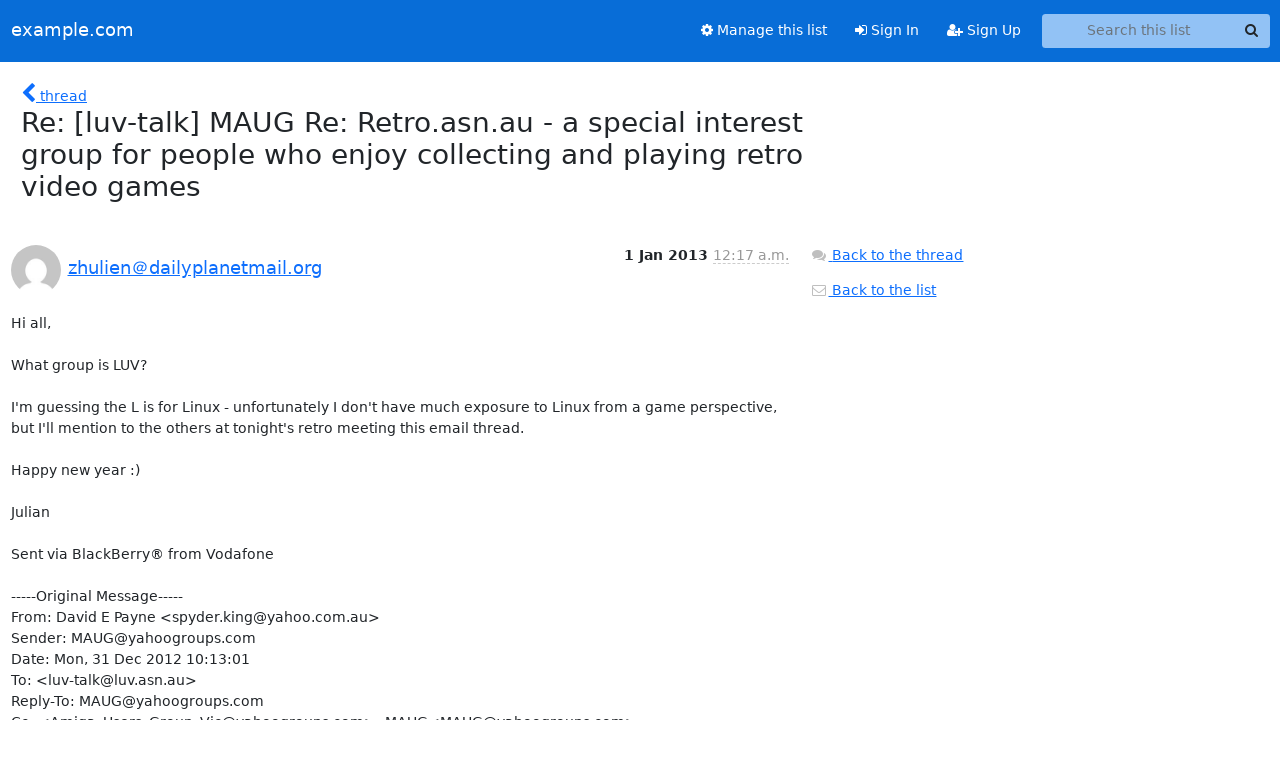

--- FILE ---
content_type: text/html; charset=utf-8
request_url: https://lists.luv.asn.au/mailman3/hyperkitty/list/luv-talk@luv.asn.au/message/53QE7ADXSB6T4VLTYOOPTD7E2Z6BWAUW/
body_size: 4848
content:





<!DOCTYPE HTML>
<html>
    <head>
        <meta http-equiv="Content-Type" content="text/html; charset=UTF-8" />
        <meta name="viewport" content="width=device-width, initial-scale=1.0" />
        <meta name="ROBOTS" content="INDEX, FOLLOW" />
        <title>
Re: [luv-talk] MAUG Re: Retro.asn.au - a special interest group for	people who enjoy collecting and playing retro video games - luv-talk - example.com
</title>
        <meta name="author" content="" />
        <meta name="dc.language" content="en" />
        <link rel="shortcut icon" href="/mailman3/static/hyperkitty/img/favicon.ico" />
        <link rel="stylesheet" href="/mailman3/static/hyperkitty/libs/jquery/smoothness/jquery-ui-1.13.1.min.css" type="text/css" media="all" />
        <link rel="stylesheet" href="/mailman3/static/hyperkitty/libs/fonts/font-awesome/css/font-awesome.min.css" type="text/css" media="all" />
        <link rel="stylesheet" href="/mailman3/static/CACHE/css/output.f50a5e641db1.css" type="text/css" media="all"><link rel="stylesheet" href="/mailman3/static/CACHE/css/output.e68c4908b3de.css" type="text/css"><link rel="stylesheet" href="/mailman3/static/CACHE/css/output.2c9f54c9be1e.css" type="text/css" media="all">
         
        
        

    </head>

    <body>

    


    <nav class="navbar sticky-top navbar-expand-md mb-2" id="navbar-main">
        <div class="container-xxl">
            <div class="navbar-header"> <!--part of navbar that's always present-->
                <button type="button" class="navbar-toggler collapsed" data-bs-toggle="collapse" data-bs-target=".navbar-collapse">
                    <span class="fa fa-bars"></span>
                </button>
                <a class="navbar-brand" href="/mailman3/hyperkitty/">example.com</a>

            </div> <!-- /navbar-header -->
            <div class="d-flex">
                <div class="auth dropdown d-md-none">
                        
                </div>
                
                <a  href="/mailman3/accounts/login/?next=/mailman3/hyperkitty/list/luv-talk%40luv.asn.au/message/53QE7ADXSB6T4VLTYOOPTD7E2Z6BWAUW/" class="nav-link d-md-none">
                    <span class="fa fa-sign-in"></span>
                    Sign In
                </a>
                <a  href="/mailman3/accounts/signup/?next=/mailman3/hyperkitty/list/luv-talk%40luv.asn.au/message/53QE7ADXSB6T4VLTYOOPTD7E2Z6BWAUW/" class="nav-link d-md-none">
                    <span class="fa fa-user-plus"></span>
                    Sign Up
                </a>
                
            </div>
            <div class="navbar-collapse collapse justify-content-end"> <!--part of navbar that's collapsed on small screens-->
                <!-- show dropdown for smaller viewports b/c login name/email may be too long -->
                <!-- only show this extra button/dropdown if we're in small screen sizes -->
            
                
                <a href="/mailman3/postorius/lists/luv-talk.luv.asn.au/" class="nav-link">
                    <span class="fa fa-cog"></span>
                    Manage this list
                </a>
                
            
            
            <a  href="/mailman3/accounts/login/?next=/mailman3/hyperkitty/list/luv-talk%40luv.asn.au/message/53QE7ADXSB6T4VLTYOOPTD7E2Z6BWAUW/" class="nav-link d-none d-md-block">
                <span class="fa fa-sign-in"></span>
                Sign In
            </a>
            <a  href="/mailman3/accounts/signup/?next=/mailman3/hyperkitty/list/luv-talk%40luv.asn.au/message/53QE7ADXSB6T4VLTYOOPTD7E2Z6BWAUW/" class="nav-link d-none d-md-block">
                <span class="fa fa-user-plus"></span>
                Sign Up
            </a>
            
                <form name="search" method="get" action="/mailman3/hyperkitty/search" class="navbar-form navbar-right my-2 my-lg-2 ms-2" role="search">
                    <input type="hidden" name="mlist" value="luv-talk@luv.asn.au" />
                    <div class="input-group">
                    <input name="q" type="text" class="form-control rounded-4 search"
                            
                                placeholder="Search this list"
                                aria-label="Search this list"
                            
                            
                            />
                    <button class="btn search-button" aria-label="Search"><span class="fa fa-search"></span></button>
                    </div>
                </form>
                <!-- larger viewports -->
                <ul class="nav navbar-nav auth d-none d-md-flex">
                    
                </ul>
            </div> <!--/navbar-collapse -->
        </div><!-- /container for navbar -->
    </nav>

    

     <div class="modal fade" tabindex="-1" role="dialog" id="keyboard-shortcuts">
       <div class="modal-dialog" role="document">
         <div class="modal-content">
           <div class="modal-header">
             <button type="button" class="close" data-dismiss="modal" aria-label="Close"><span aria-hidden="true">&times;</span></button>
             <h4 class="modal-title">Keyboard Shortcuts</h4>
           </div>
           <div class="modal-body">
             <h3>Thread View</h3>
             <ul>
               <li><code>j</code>: Next unread message </li>
               <li><code>k</code>: Previous unread message </li>
               <li><code>j a</code>: Jump to all threads
               <li><code>j l</code>: Jump to MailingList overview
             </ul>
           </div>
         </div><!-- /.modal-content -->
       </div><!-- /.modal-dialog -->
     </div><!-- /.modal -->

     <div class="container-xxl" role="main">
        

<div class="row">

    <div class="col-12 col-md-10">

        <div class="message-header row">
        <div class="col-tn-2 message-back">
            <a href="/mailman3/hyperkitty/list/luv-talk@luv.asn.au/thread/DFKXMQLDUXJ7SQYXPFK4A4ZGMQYXPDQQ/#53QE7ADXSB6T4VLTYOOPTD7E2Z6BWAUW">
                <span class="fa fa-chevron-left icon"></span>
                <span class="d-none d-md-inline hidden-tn hidden-xs">thread</span>
            </a>
        </div>
        <div class="col-10">
            <h1>Re: [luv-talk] MAUG Re: Retro.asn.au - a special interest group for	people who enjoy collecting and playing retro video games</h1>
        </div>
        </div>

        <div class="row">
            <div class="col-lg-9">
                <section id="thread-content">
                    





<div class="email email-first">

    <div id="53QE7ADXSB6T4VLTYOOPTD7E2Z6BWAUW" class="email-header">
        <div class="gravatar-wrapper d-flex">
            <div class="gravatar circle">
                <img class="gravatar" src="https://secure.gravatar.com/avatar/cd447c7cb4b75966690e3ecde042e77d.jpg?s=120&amp;d=mm&amp;r=g" width="120" height="120" alt="" />
            </div>
            <div class="email-author d-flex">
                <h2 class="name">
                    
                    <a href="/mailman3/hyperkitty/users/ffbad593ad5c49949245f7e6304c1469/"
                       title="See the profile for zhulien＠dailyplanetmail.org"
                       >zhulien＠dailyplanetmail.org</a>
                    
                </h2>
            </div>
        </div>
        <div class="email-date right">
            
            
            <span class="date d-none d-sm-inline">
                1 Jan
                
                    2013
                
            </span>
            <span class="date d-sm-none">
                1 Jan
                
                '13
                
            </span>
            
            <div class="time">
                <span title="Sender's time: Jan. 1, 2013, 12:17 a.m.">12:17 a.m.</span>
            </div>

        </div>
        
    </div> <!-- /email-header: gravatar, author-info, date, peramlink, changed_subject -->
    <div class="email-body ">
      <p>Hi all,

What group is LUV?

I'm guessing the L is for Linux - unfortunately I don't have much exposure to Linux from a game perspective, but I'll mention to the others at tonight's retro meeting this email thread.

Happy new year :) 

Julian

Sent via BlackBerry® from Vodafone

-----Original Message-----
From: David E Payne &lt;spyder.king@yahoo.com.au>
Sender: MAUG@yahoogroups.com
Date: Mon, 31 Dec 2012 10:13:01 
To: &lt;luv-talk@luv.asn.au>
Reply-To: MAUG@yahoogroups.com
Cc: &lt;Amiga_Users_Group_Vic@yahoogroups.com>; MAUG&lt;MAUG@yahoogroups.com>
Subject: MAUG Re: [luv-talk] Retro.asn.au - a special interest group for people who enjoy collecting and playing retro video games

--- On Mon, 5/11/12, Lev Lafayette &lt;lev@levlafayette.com> wrote:</p>
<div class="quoted-switch"><a href="#">...</a></div><blockquote class="blockquote quoted-text"><p>From: Lev Lafayette &lt;lev@levlafayette.com>
Subject: Re: [luv-talk] Retro.asn.au - a special interest group for people who enjoy collecting and playing retro video games
To: "David E Payne" &lt;spyder.king@yahoo.com.au>
Cc: luv-talk@luv.asn.au
Received: Monday, 5 November, 2012, 4:49 PM
Hi David,</p>
</blockquote><div class="quoted-switch"><a href="#">...</a></div><blockquote class="blockquote quoted-text"><div class="quoted-switch"><a href="#">...</a></div><blockquote class="blockquote quoted-text"><p>SNIP</p>
</blockquote></blockquote><div class="quoted-switch"><a href="#">...</a></div><blockquote class="blockquote quoted-text"><p>Looks awesome :)</p>
<p>Any chance of having a speaker from this retro group at LUV
next year?
Linux content of some sort required of course... I believe
that there is
more than a few retro games that have been ported in such a
manner.
Perhaps a beginner's talk on Linux and MAME?</p>
<p>All the best,</p>
<p>-- 
Lev Lafayette, mobile:  0432 255 208
<a target="_blank" href="http://www.ietf.org/rfc/rfc1855.txt">http://www.ietf.org/rfc/rfc1855.txt</a></p>
</blockquote><p>I imagine there would be a slim chance but don't ask me, I've nothing to do with them except I know of lot of them from Amiga groups. But I'll Cc this to AUG & MAUG's Yahoo group, I think some people in AUG &/or MAUG  have used Mame on/under GNU/Linux. (Although they may not read those yahoo groups).  And I'll BCc Retro co-founder Julian who posts to the AUG discussions but may not read them all. (There's a corellation between posters from his suburb & non-sequitur posts;- and if I call them non-sequitur that's sayin sumpthin!)

Anyway according to the website  <a target="_blank" href="http://retro.asn.au/">http://retro.asn.au/</a> there will be a Retro meeting tonight & I can find no reference to a LUV meeting tonight so then's a chance for a LUV regular to check out Retro without missing their first LUV ;-)  

(Anyway, I'm hitting the hay, I feel like I haven't slept all year!) 


------------------------------------

<a target="_blank" href="http://go.to/maug">http://go.to/maug</a> for the MAUG egroup.
Yahoo! Groups Links

&lt;*> To visit your group on the web, go to:
    <a target="_blank" href="http://groups.yahoo.com/group/MAUG/">http://groups.yahoo.com/group/MAUG/</a>

&lt;*> Your email settings:
    Individual Email | Traditional

&lt;*> To change settings online go to:
    <a target="_blank" href="http://groups.yahoo.com/group/MAUG/join">http://groups.yahoo.com/group/MAUG/join</a>
    (Yahoo! ID required)

&lt;*> To change settings via email:
    MAUG-digest@yahoogroups.com 
    MAUG-fullfeatured@yahoogroups.com

&lt;*> To unsubscribe from this group, send an email to:
    MAUG-unsubscribe@yahoogroups.com

&lt;*> Your use of Yahoo! Groups is subject to:
    <a target="_blank" href="http://docs.yahoo.com/info/terms/">http://docs.yahoo.com/info/terms/</a></p>

    </div>

    

    <div class="email-info">
      <div class="likeform-wrapper right">
        <div class="messagelink pull-right">
          <button class="toggle-font btn btn-sm"
                title="Display in fixed font"
                data-bs-toggle="tooltip" data-placement="bottom">
                <i class="fa fa-font"></i>
          </button>
          <a href="/mailman3/hyperkitty/list/luv-talk@luv.asn.au/message/53QE7ADXSB6T4VLTYOOPTD7E2Z6BWAUW/"
             title="Permalink for this message"
             data-bs-toggle="tooltip" data-placement="bottom"><i class="fa fa-link"></i></a>
        </div>
        

    <form method="post" class="likeform"
          action="/mailman3/hyperkitty/list/luv-talk@luv.asn.au/message/53QE7ADXSB6T4VLTYOOPTD7E2Z6BWAUW/vote">
    <input type="hidden" name="csrfmiddlewaretoken" value="B8qCaEZS7LappznHYCaM5nttdttxrUxYreF4hstG6z2UArlkAtv9QmAYqh6yF16O">
    
		
			<a class="youlike vote  disabled" title="You must be logged-in to vote."
			href="#like" data-vote="1" aria-label="Like thread">
					<i class="fa fa-thumbs-o-up"></i> 0
			</a>
			<a class="youdislike vote disabled" title="You must be logged-in to vote."
			href="#dislike" data-vote="-1" aria-label="Dislike thread">
				<i class="fa fa-thumbs-o-down"></i> 0
			</a>
		
    

    </form>

        </div>

        <!-- Reply link -->
        
        
        <a class="reply reply-mailto" title="Reply" href="#">
            <i class="fa fa-reply"></i>
            Reply
        </a>
        
        

        <!-- Attachments -->
        
        <!-- Reply form -->
        
        <div class="reply-form-unauthenticated">
            <a class="btn btn-sm btn-primary" href="/mailman3/accounts/login/?next=/mailman3/hyperkitty/list/luv-talk%40luv.asn.au/message/53QE7ADXSB6T4VLTYOOPTD7E2Z6BWAUW/#">
                Sign in to reply online
            </a>
            <a class="btn btn-sm btn-secondary reply-mailto"
                       href="mailto:luv-talk@luv.asn.au?Subject=Re%3A%20%5Bluv-talk%5D%20MAUG%20Re%3A%20Retro.asn.au%20-%20a%20special%20interest%20group%20for%09people%20who%20enjoy%20collecting%20and%20playing%20retro%20video%20games&amp;In-Reply-To=&lt;521506485-1356999449-cardhu_decombobulator_blackberry.rim.net-1281147340-%40b18.c1.bise3.blackberry&gt;"
                       >Use email software</a></li>
        </div>
        

        

    </div>

</div>

                </section>
            </div>
            <div class="col-lg-3">
                



<!-- right column -->
<section id="message-overview-info">

    <p>
        <a href="/mailman3/hyperkitty/list/luv-talk@luv.asn.au/thread/DFKXMQLDUXJ7SQYXPFK4A4ZGMQYXPDQQ/#53QE7ADXSB6T4VLTYOOPTD7E2Z6BWAUW">
            <i class="fa fa-fw fa-comments"></i>
            <span class="hidden-tn hidden-xs">Back to the thread</span>
        </a>
    </p>

    <p>
        <a href="/mailman3/hyperkitty/list/luv-talk@luv.asn.au/">
            <i class="fa fa-fw fa-envelope-o"></i>
            Back to the list
        </a>
    </p>

    

</section>

            </div>
        </div>

    </div>

</div>


    </div> <!-- /container for content -->

    <footer class="footer">
      <div class="container">
        <p class="text-muted">
            <img class="logo" alt="HyperKitty" src="/mailman3/static/hyperkitty/img/logo.png" />
            Powered by <a href="http://hyperkitty.readthedocs.org">HyperKitty</a> version 1.3.12.
        </p>
      </div>
    </footer>

    <script src="/mailman3/static/hyperkitty/libs/jquery/jquery-3.6.0.min.js"></script>
    <script src="/mailman3/static/hyperkitty/libs/jquery/jquery-ui-1.13.1.min.js"></script>
    <script src="/mailman3/static/CACHE/js/output.3aaa7705d68a.js"></script>
    <script>
      // Add the .js-enabled class to the body so we can style the elements
      // depending on whether Javascript is enabled.
      $(document).ready(function(){
          $("body").addClass("js-enabled");
          $(".gravatar").addClass("rounded-circle");
      });
    </script>
     

    


    </body>
</html>


--- FILE ---
content_type: text/css
request_url: https://lists.luv.asn.au/mailman3/static/CACHE/css/output.f50a5e641db1.css
body_size: 365
content:
@font-face{font-family:'icomoon';src:url('/mailman3/static/hyperkitty/libs/fonts/icomoon/fonts/icomoon.eot?-reqkd2&180f04210cb4');src:url('/mailman3/static/hyperkitty/libs/fonts/icomoon/fonts/icomoon.eot?&180f04210cb4#iefix-reqkd2') format('embedded-opentype'),url('/mailman3/static/hyperkitty/libs/fonts/icomoon/fonts/icomoon.woff?-reqkd2&180f04210cb4') format('woff'),url('/mailman3/static/hyperkitty/libs/fonts/icomoon/fonts/icomoon.ttf?-reqkd2&180f04210cb4') format('truetype'),url('/mailman3/static/hyperkitty/libs/fonts/icomoon/fonts/icomoon.svg?-reqkd2&180f04210cb4#icomoon') format('svg');font-weight:normal;font-style:normal}.icomoon{font-family:'icomoon';speak:none;font-style:normal;font-weight:normal;font-variant:normal;text-transform:none;line-height:1;-webkit-font-smoothing:antialiased;-moz-osx-font-smoothing:grayscale}@font-face{font-family:'Droid Sans';font-style:normal;font-weight:400;src:local('Droid Sans'),local('DroidSans'),url(/mailman3/static/hyperkitty/libs/fonts/droid/DroidSans.ttf?180f04210cb4) format('truetype')}@font-face{font-family:'Droid Sans Mono';font-style:normal;font-weight:400;src:local('Droid Sans Mono'),local('DroidSansMono'),url(/mailman3/static/hyperkitty/libs/fonts/droid/DroidSansMono.ttf?180f04210cb4) format('truetype')}